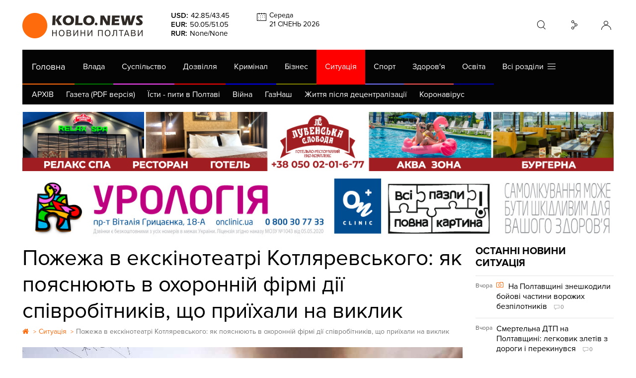

--- FILE ---
content_type: text/html; charset=utf-8
request_url: https://kolo.news/category/situatsiyi/23824
body_size: 18580
content:
<!DOCTYPE html>
<html lang="uk">
<head>
    
    
    
    
    
    
    
    <meta property='og:type' content="article" />
    <meta property="og:title" content="Пожежа в екскінотеатрі Котляревського: як пояснюють в охоронній фірмі дії співробітників, що приїхали на виклик" />
    <meta name="twitter:card" content="summary" />
    <meta name="twitter:title" content="Пожежа в екскінотеатрі Котляревського: як пояснюють в охоронній фірмі дії співробітників, що приїхали на виклик">
    <meta property="og:image" content="https://kolo.news/media/news_watermark/23824.jpg" />
    <meta name="twitter:image" content="https://kolo.news/media/news_watermark/23824.jpg">
    
    <meta property="og:url" content="https://kolo.news/category/situatsiyi/23824">
    
    <title>Пожежа в екскінотеатрі Котляревського: як пояснюють в охоронній фірмі дії співробітників, що приїхали на виклик. Коло - новини Полтави
    </title>
    <meta name='description' content='Представники охоронної фірми «Явір 2000» прокоментували дії своїх співробітників, які виїжджали на виклик до ресторану «Тераса» в ніч, коли там сталася пожежа.' />
    
    
            <base href="">
    <meta charset="utf-8">
    <meta http-equiv="X-UA-Compatible" content="IE=edge">
    <meta name="theme-color" content="#000000">
    <meta name="viewport" content="width=device-width, initial-scale=1">
    
    <link rel="shortcut icon" href="/static/site/img/favicon.ico" type="image/x-icon" />
    <link href="/static/site/css/bootstrap.css" rel="stylesheet">
    <link href="https://cdnjs.cloudflare.com/ajax/libs/OwlCarousel2/2.0.0-beta.2.4/assets/owl.carousel.min.css" rel="stylesheet">
    <link href="https://cdnjs.cloudflare.com/ajax/libs/iCheck/1.0.2/skins/minimal/orange.css" rel="stylesheet">
    <link href="https://cdnjs.cloudflare.com/ajax/libs/magnific-popup.js/1.1.0/magnific-popup.min.css" rel="stylesheet">
    <link href="/static/site/css/style62.css" rel="stylesheet">
    <link href="/static/site/css/carousels15.css" rel="stylesheet">
<meta name="google-site-verification" content="xBCUPOA4SEn4wmbAnybudjrk4Rdc455yFdWfOER7M2g" />
    <!-- HTML5 shim and Respond.js for IE8 support of HTML5 elements and media queries -->
    <!-- WARNING: Respond.js doesn't work if you view the page via file:// -->
    <!--[if lt IE 9]>
    <script defer src="https://oss.maxcdn.com/html5shiv/3.7.2/html5shiv.min.js"></script>
    <script defer src="https://oss.maxcdn.com/respond/1.4.2/respond.min.js"></script>
    <![endif]-->
    <!-- jQuery (necessary for Bootstrap's JavaScript plugins) -->
    <script src="https://cdnjs.cloudflare.com/ajax/libs/jquery/1.12.4/jquery.min.js" type="9512964739fd5836ab23148d-text/javascript"></script>
    <script defer src="https://cdnjs.cloudflare.com/ajax/libs/lockr/0.8.4/lockr.min.js" type="9512964739fd5836ab23148d-text/javascript"></script>
    
    <script type="9512964739fd5836ab23148d-text/javascript">
      (function(i,s,o,g,r,a,m){i['GoogleAnalyticsObject']=r;i[r]=i[r]||function(){
      (i[r].q=i[r].q||[]).push(arguments)},i[r].l=1*new Date();a=s.createElement(o),
      m=s.getElementsByTagName(o)[0];a.async=1;a.src=g;m.parentNode.insertBefore(a,m)
      })(window,document,'script','https://www.google-analytics.com/analytics.js','ga');
    
      ga('create', 'UA-85362908-1', 'auto');
      ga('send', 'pageview');
    
    </script>


   <style>#menu li[data-color='#d000ff'],a[href='/category/gra'],.cat-gra{display:none!important}</style>

<script type="9512964739fd5836ab23148d-text/javascript">
const addCSS = css => document.head.appendChild(document.createElement("style")).innerHTML=css;
const dtkl = new Date();
let klhour = dtkl.getHours();
if(klhour<6 || klhour>22) addCSS("body #menu li[data-color='#d000ff'],body a[href='/category/gra'],body .cat-gra{display:inline-block!important}");
else addCSS("body #menu li[data-color='#d000ff'],body a[href='/category/gra'],body .cat-gra{display:none!important}");
</script>
    
    <script type="9512964739fd5836ab23148d-text/javascript">
        var csrf_token = 'eU8JZl5G3A8buYujm2smg70KcbVN62En';
    </script>
    <link rel="canonical" href="https://kolo.news/category/situatsiyi/23824">

    <!--<link href="/static/site/css/pgwslideshow.min.css" rel="stylesheet">
    <script src="/static/site/js/pgwslideshow.js"></script>-->
<link rel="stylesheet" type="text/css" href="//cdn.jsdelivr.net/npm/slick-carousel@1.8.1/slick/slick.css"/>
<script type="9512964739fd5836ab23148d-text/javascript" src="//code.jquery.com/jquery-1.11.0.min.js"></script>
<script type="9512964739fd5836ab23148d-text/javascript" src="//cdn.jsdelivr.net/npm/slick-carousel@1.8.1/slick/slick.min.js"></script>

    <script type="9512964739fd5836ab23148d-text/javascript" src="//w.sharethis.com/button/buttons.js"></script>
    <script type="9512964739fd5836ab23148d-text/javascript">stLight.options({publisher: "2e4e33ed-6eb5-43b6-9ab1-26504668df9f-051c", doNotHash: false, doNotCopy: false, hashAddressBar: false});</script>
    <script src="https://pagead2.googlesyndication.com/pagead/js/adsbygoogle.js" type="9512964739fd5836ab23148d-text/javascript"></script>
    <style>
        #share-button > span {
            float: right;
        }
    </style>
</head>
<body>
    <div id="fb-root"></div>
    <script type="9512964739fd5836ab23148d-text/javascript">(function(d, s, id) {
      var js, fjs = d.getElementsByTagName(s)[0];
      if (d.getElementById(id)) return;
      js = d.createElement(s); js.id = id;
      js.src = "//connect.facebook.net/ru_RU/sdk.js#xfbml=1&version=v2.7";
      fjs.parentNode.insertBefore(js, fjs);
    }(document, 'script', 'facebook-jssdk'));</script>

                
            
            
            
            <header id="header">
                <div class="container">
                    <div id="header_top" class="hidden-md visible-lg clearfix">
                        <a href="/" id="lolo_header_black" class="left"></a>
                        <div id="currencies" class="left">
                            <p><span>USD:</span><span>42.85</span>/<span>43.45</span></p><p><span>EUR:</span><span>50.05</span>/<span>51.05</span></p><p><span>RUR:</span><span>None</span>/<span>None</span></p>
                        </div>

                        <!-- <div id="weather" class="left"><span class="icon_04d"></span><p id="town">Полтава</p><p id="temperature">-8.72°С</p><div id="weather_sub"><span id="weather_day">Субота</span><span class="sub_temperature">19°С День</span><span class="sub_temperature" >19°С День</span><span class="sub_temperature" >19°С День</span></div></div> -->

                        <div id="calendar" class="left">
                            <p id="calendar_day"></p>
                            <p id="calendar_date"></p>
                        </div>
                        <!-- <a href="#" id="pdf_link"></a> -->
                        <div id="container_form_search">
                            <div id="form_search">
                                <form action="/search" method="get" >
                                    <input id="search" name="q" placeholder="Пошук..." />
                                </form>
                            </div>
                        </div>
                        <div id="container_cosial">
                            <div id="cosial">
                                <a target="_blank" href="/rss" class="rss"><i class="fa fa-rss" aria-hidden="true"></i></a>
                                <a target="_blank" href="https://www.youtube.com/channel/UCx_grbswddQ9kRoxE6KExrg" class="google-plus"><i class="fa fa-youtube" aria-hidden="true"></i></a>
                                <a target="_blank" href="https://plus.google.com/u/0/+%D0%9A%D0%BE%D0%BB%D0%BE%D0%9F%D0%BE%D0%BB%D1%82%D0%B0%D0%B2%D0%B0%D0%A3%D1%81%D1%96%D0%9D%D0%BE%D0%B2%D0%B8%D0%BD%D0%B8%D0%9F%D0%BE%D0%BB%D1%82%D0%B0%D0%B2%D0%B8/posts" class="google-plus"><i class="fa fa-google-plus" aria-hidden="true"></i></a>
                                <a target="_blank" href="https://vk.com/kolopoltava" class="vk"><i class="fa fa-vk" aria-hidden="true"></i></a>
                                <a target="_blank" href="https://www.facebook.com/%D0%9A%D0%BE%D0%BB%D0%BE-%D0%92%D1%81%D1%96-%D0%BD%D0%BE%D0%B2%D0%B8%D0%BD%D0%B8-%D0%9F%D0%BE%D0%BB%D1%82%D0%B0%D0%B2%D0%B8-156539191031572/" class="facebook"><i class="fa fa-facebook" aria-hidden="true"></i></a>
                                <a target="_blank" href="https://twitter.com/Poltava_Kolo" class="twitter"><i class="fa fa-twitter" aria-hidden="true"></i></a>
                            </div>
                        </div>
                        <div id="user" class="right">
                        
                            <a rel="nofollow" href="/login" class="anonim"></a>
                        
                        </div>
                    </div>
                    
                    <div class="visible-sm visible-xs visible-xxs hidden-md hidden-lg">
                        <a href="#mobile_menu" id="toggle" class="right"><span></span></a>
                        <div id="mobile_menu">
                            <ul>
                                <li><a href="/category/vlada">Влада</a></li><li><a href="/category/suspilstvo">Суспільство</a></li><li><a href="/category/dozvillia">Дозвілля</a></li><li><a href="/category/criminal">Кримінал</a></li><li><a href="/category/biznes">Бізнес</a></li><li class="active"><a href="/category/situatsiyi">Ситуація</a></li><li><a href="/category/sport">Спорт</a></li><li><a href="/category/zdorove">Здоров'я</a></li><li><a href="/category/osvita">Освіта</a></li><li><a href="/category/dopomoga">Допомога</a></li><li><a href="/category/gra">Гра</a></li><li><a href="/category/interview">Інтерв'ю</a></li><li><a href="/category/photos">Фото</a></li><li><a href="/videos">Відео</a></li><li><a href="/category/afisha">Афіша</a></li><li><a href="/top20-special">Спецпроєкт</a></li>
                                <li><a href="https://kolo.poltava.ua/" target='_blank'>Архів</a></li>
                            </ul>
                            <ul>
                                <li ><a href="/pdf-papers">Газета (PDF версія)</a></li>
                            </ul>
                            <ul><li><a href="/special/izha_v_poltavi">Їсти - пити в Полтаві</a></li><li><a href="/special/viyna">Війна</a></li><li><a href="/special/gaz">ГазНаш</a></li><li><a href="/special/decentralizacia">Життя після децентралізації</a></li><li><a href="/special/koronavirus">Коронавірус</a></li></ul>                            
                        </div>
                    </div>
                    <div id="header_bottom" class="clearfix">
                        <div class="row" id="header_orange_row">
                            <div class="col-md-19 col-lg-24">
                                <a href="/" id="lolo_header_white" class="hidden-lg left"></a>
                                <nav id="menu" class="hidden-sm hidden-xs hidden-xxs visible-md visible-lg clearfix">
                                    <a id="menu_home_link" href="/" class="hidden-md visible-lg left">Головна</a>
                                    <ul class="flex menu">
                                        <li data-color="#008000" style="border-bottom-color:#008000;"><a href="/category/vlada">Влада</a></li><li data-color="#ff47ff" style="border-bottom-color:#ff47ff;"><a href="/category/suspilstvo">Суспільство</a></li><li data-color="#ff0505" style="border-bottom-color:#ff0505;"><a href="/category/dozvillia">Дозвілля</a></li><li data-color="#0000ff" style="border-bottom-color:#0000ff;"><a href="/category/criminal">Кримінал</a></li><li data-color="#858500" style="border-bottom-color:#858500;"><a href="/category/biznes">Бізнес</a></li><li class="active" data-color="#ff0000" style="border-bottom-color:#ff0000;"><a href="/category/situatsiyi">Ситуація</a></li><li data-color="#7575ff" style="border-bottom-color:#7575ff;"><a href="/category/sport">Спорт</a></li><li data-color="#ff5757" style="border-bottom-color:#ff5757;"><a href="/category/zdorove">Здоров'я</a></li><li data-color="#0000b3" style="border-bottom-color:#0000b3;"><a href="/category/osvita">Освіта</a></li><li data-color="#ff6600" style="border-bottom-color:#ff6600;"><a href="/category/dopomoga">Допомога</a></li><li data-color="#d000ff" style="border-bottom-color:#d000ff;"><a href="/category/gra">Гра</a></li><li data-color="#00007a" style="border-bottom-color:#00007a;"><a href="/category/interview">Інтерв'ю</a></li><li data-color="#00ff09" style="border-bottom-color:#00ff09;"><a href="/category/photos">Фото</a></li><li data-color="#None" style="border-bottom-color:#None;"><a href="/videos">Відео</a></li><li data-color="#ffff24" style="border-bottom-color:#ffff24;"><a href="/category/afisha">Афіша</a></li><li data-color="#None" style="border-bottom-color:#None;"><a href="/top20-special">Спецпроєкт</a></li>
                                    </ul>
                                </nav>
                            </div>
                            <div class="col-md-3 visible-md hidden-lg">
                                <div id="user_mobile" class="hidden-lg right">
                                    <a href="#" class="anonim"></a>
                                </div>
                            </div>
                        </div>
                        <nav id="sub_menu" class="lojas-especiais clearfix hidden-sm hidden-xs hidden-xxs visible-md visible-lg">
                            <div class="itens">
                                <ul>
                                    <li><a target="_blank" href="https://kolo.poltava.ua/">АРХІВ</a></li>
                                    <li ><a href="/pdf-papers">Газета (PDF версія)</a></li>
                                </ul>
                                <ul><li><a href="/special/izha_v_poltavi">Їсти - пити в Полтаві</a></li><li><a href="/special/viyna">Війна</a></li><li><a href="/special/gaz">ГазНаш</a></li><li><a href="/special/decentralizacia">Життя після децентралізації</a></li><li><a href="/special/koronavirus">Коронавірус</a></li></ul>
                                
                            </div>
                            <a href="#" class="go">go</a>
                            <a href="#" class="back">back</a>
                        </nav>
                        <div id="sub_menu" class="visible-sm visible-xs visible-xxs hidden-md hidden-lg">
                                
                                <form action="/search" method="get" >
                                    <input id="search" name="q" placeholder="Пошук..." />
                                    <button class="gobtn" type="submit" />
                                </form>                                
                        </div>
                    </div>
                    
                </div>
            </header>

    

            <div class="container kolo7">
                <div class="kolo77">
            <a href="https://lubenskasloboda.com/" rel="noopener noreferrer" title="Готельно-ресторанний комплекс" data-position="after_header"
   target="_blank" id="banner_position_after_header" class="banner_wr cover">
<img loading="lazy" alt="Готельно-ресторанний комплекс" class='img-responsive hidden-md hidden-sm hidden-xs' src='/media/banner/large/grk1302.jpg' />
<img loading="lazy" alt="Готельно-ресторанний комплекс" class='img-responsive hidden-lg hidden-xs' src='/media/banner/medium/grk1148.jpg' />
<img loading="lazy" alt="Готельно-ресторанний комплекс" class='img-responsive hidden-lg hidden-md hidden-sm visible-xs' src='/media/banner/small/grk749.jpg' />
   
</a>
<script type="9512964739fd5836ab23148d-text/javascript">
    $("#banner_position_after_header").on("click", function(event) {
        //event.preventDefault();
        var banner_unique_after_header_137=Lockr.sismember("banners", "137");
        $.ajax({
            type: "POST",
            url: "/banner_update_info",
            data: {csrfmiddlewaretoken: csrf_token, banner: 137,
                unique: !banner_unique_after_header_137,
                position: $(this).data('position')},
            success: function (data) {
                Lockr.sadd("banners", "137");
                //window.open("https://lubenskasloboda.com/", '_blank');
            },
            dataType: "json"
        });
    });
</script>
            </div>
            <div class="kolo77">
            <a href="https://onclinic.ua/poltava/services/urology?utm_source=kolo&amp;utm_medium=post&amp;utm_campaign=poltava_uro_01.02.2025" rel="noopener noreferrer" title="Проктологія в Полтаві ОН Клінік" data-position="after_header2"
   target="_blank" id="banner_position_after_header2" class="banner_wr cover">
<img loading="lazy" alt="Проктологія в Полтаві ОН Клінік" class='img-responsive hidden-md hidden-sm hidden-xs' src='/media/banner/large/onclinic-pc.jpg' />
<img loading="lazy" alt="Проктологія в Полтаві ОН Клінік" class='img-responsive hidden-lg hidden-xs' src='/media/banner/medium/onclinic-tab.jpg' />
<img loading="lazy" alt="Проктологія в Полтаві ОН Клінік" class='img-responsive hidden-lg hidden-md hidden-sm visible-xs' src='/media/banner/small/onclinic-mob.jpg' />
   
</a>
<script type="9512964739fd5836ab23148d-text/javascript">
    $("#banner_position_after_header2").on("click", function(event) {
        //event.preventDefault();
        var banner_unique_after_header2_143=Lockr.sismember("banners", "143");
        $.ajax({
            type: "POST",
            url: "/banner_update_info",
            data: {csrfmiddlewaretoken: csrf_token, banner: 143,
                unique: !banner_unique_after_header2_143,
                position: $(this).data('position')},
            success: function (data) {
                Lockr.sadd("banners", "143");
                //window.open("https://onclinic.ua/poltava/services/urology?utm_source=kolo&amp;utm_medium=post&amp;utm_campaign=poltava_uro_01.02.2025", '_blank');
            },
            dataType: "json"
        });
    });
</script>
            </div></div>

    <div class="container">
        <div class="row">
            
            <main class="col-md-16 col-lg-18">
                <section id="news_content">
                            <div class="row">
                                <div class="col-md-24 col-lg-24 news_content_wr">
                                    <h1>Пожежа в екскінотеатрі Котляревського: як пояснюють в охоронній фірмі дії співробітників, що приїхали на виклик
    </h1>
<ol class="breadcrumb" itemscope="" itemtype="http://schema.org/BreadcrumbList">
<li itemprop="itemListElement" itemscope="" itemtype="http://schema.org/ListItem">
<a href="https://kolo.news/" itemprop="item">
<span itemprop="name" content="Головна"><i class='fa fa-home' title="Головна"></i> </span>
</a>
&gt;<meta itemprop="position" content="1">
</li>

<li itemprop="itemListElement" itemscope="" itemtype="http://schema.org/ListItem">
<a href="https://kolo.news/category/situatsiyi" itemprop="item">
<span itemprop="name">Ситуація</span>
</a>
&gt;<meta itemprop="position" content="2"></li>

<li itemprop="itemListElement" itemscope="" itemtype="http://schema.org/ListItem">
<span class='lastitem' itemprop="name">Пожежа в екскінотеатрі Котляревського: як пояснюють в охоронній фірмі дії співробітників, що приїхали на виклик</span><meta itemprop="position" content="3">
</li>
</ol>
                                    <div class="large_news_content_img cover">
                                        <img src='/media/news_watermark/23824.jpg?v=65913' alt='Пожежа в екскінотеатрі Котляревського: як пояснюють в охоронній фірмі дії співробітників, що приїхали на виклик'/>
                                        <div class="top_news_info">19 грудня 2020, 08:00&nbsp;&nbsp;&nbsp;<span class="last_news_comments_count">0</span></div>
                                        <div class="gradient"></div>
                                        <div class="st_wr_top">
                                            <span class='st_facebook_large' displayText='Facebook'></span>
                                        </div>
                                    </div>
                                    

                                    <p>
	 Представники охоронної фірми «Явір 2000» Катерина Жовтяк, начальниця пульту централізованого спостереження та Артур Орліковський, начальник відділу маркетингу, завітали в студію&nbsp;«PTV»&nbsp;та прокоментували дії своїх співробітників, які виїжджали на виклик до ресторану «Тераса», що в будівлі Полтавського дворянського зібрання, в ніч, коли там&nbsp;<a href="https://kolo.news/category/criminal/23647">сталася пожежа</a>.
</p>
<p>
	<iframe width="540" height="315" src="https://www.youtube.com/embed/aXhY-Hb9Llo" frameborder="0" allow="accelerometer; autoplay; clipboard-write; encrypted-media; gyroscope; picture-in-picture" allowfullscreen="">
	</iframe>
</p>
<p>

	<strong>
	Відтворіть хронологію надходження повідомлень про спрацювання сигналізації.</strong>
</p>
<p>

	<strong>
	Катерина Жовтяк:</strong> Перша тривога на пульт поступила в 3:08:56. Відповідно диспетчер пульту прийняла на опрацювання цю тривогу і було прийнято рішення направити на огляд групу швидкого реагування. Група, прибувши на об’єкт, оглянула його, не знайшовши ніяких порушень цілісності дверей, вікон, доклала, що все гаразд. Так як тривога була разовою, подальших тривог не було, рухів чи розбиття і це була тривога внутрішніх дверей, а не зовнішніх. Це двері – перехід в сусіднє приміщення – кафе «Версаль». Група доклала, що все гаразд і диспетчер відпустила групу на місце дислокації.
</p>
<p>
	 <div class="content_photo"><a href="/media/news_images_watermark/97870.jpg" title=""><span class="resize"></span><img src="/media/news_images_watermark/97870.jpg" ></a><span></span></div>
</p>
<p>

	<strong>
	Якщо надходить сигнал, чи має право група заходити всередину?</strong>
</p>
<p>

	<strong>
	Катерина Жовтяк:</strong> Звісно ні. Заходити ми не маємо права і без присутності власника, або як це у нас називається «хозорган відповідальної особи за цей об’єкт», якщо в цьому є потреба. В даному випадку, потреби в цьому не було. Тривога кваліфікується як разова тривога і немає потреби потрапляти всередину.
</p>
<p>

	<strong>
	Артуре, розкажіть як відбувалося все, коли спрацював другий сигнал і скільки часу минуло перш, ніж це трапилося?</strong>
</p>
<p>
	 <div class="content_photo"><a href="/media/news_images_watermark/97868.jpg" title=""><span class="resize"></span><img src="/media/news_images_watermark/97868.jpg" ></a><span></span></div>
</p>
<p>

	<strong>
	Артур Орліковський:</strong> Після того як спрацював другий сигнал, сталося це в 3:34. Вже через дві хвилини наша група була на місці, далі співробітник групи швидкого реагування, діючи по інструкції, дослідив вхідні двері на предмет проникнення і весь фасад. Слідів проникнення не виявив, далі, діючи вже не по інструкції, а по власній інтуїції, він вирішив дослідити суміжні з цією будівлею об’єкти, тобто «Версаль» і «Грамофон». Варто відмітити, що у «Версалі» та «Грамофоні» також була охоронна сигналізація, але того дня вона не була здана під нагляд.
</p>
<p>

	<strong>
	Що значить «не була здана»?</strong>
</p>
<p>

	<strong>
	Артур Орліковський:</strong> Це означає, що співробітник, коли йшов з роботи не поставив її під охорону. Скільки разів до цього це повторювалося, ми не вивчали це питання, але в той день вона точно не була під охороною. І в процесі вивчення нашим співробітником групи швидкого реагування він виявив відчинене вікно нагорі, про що він повідомив диспетчеру, відповідно з’явився факт ймовірного проникнення всередину. Після чого диспетчер вже починає зв’язуватися з відповідальною особою хозоргану.
</p>
<p>
	 <div class="content_photo"><a href="/media/news_images_watermark/97871.jpg" title=""><span class="resize"></span><img src="/media/news_images_watermark/97871.jpg" ></a><span></span></div>
</p>
<p>

	<strong>
	Коли вдруге приїхали на місце, чи тоді вже був вогонь чи задимлення?</strong>
</p>
<p>

	<strong>
	Артур Орліковський:</strong> Після того, як ми прибули на місце в 3:36 і виявили відкрите вікно, коли ми почали телефонувати хозоргану, ми вже не маємо право покидати об’єкт, відповідно наші співробітники постійно перебували на об’єкті, очікуючи на приїзд хозоргану а бо відповідальної особи і в процесі цього очікування в 4:15 нашим співробітником було виявлено задимлення всередині через вікна і в 4:16 були викликані наряди ДСНC/
</p>
<p>
	<iframe width="540" height="315" src="https://www.youtube.com/embed/nGrR4PvMzPo" frameborder="0" allow="accelerometer; autoplay; clipboard-write; encrypted-media; gyroscope; picture-in-picture" allowfullscreen="">
	</iframe>
</p>
<p>

	<strong>
	Коли приїхали вдруге і до 4:15 працівники «Явору» лишалися на місці?</strong>
</p>
<p>

	<strong>
	Артур Орліковський:</strong> Безумовно. З 3:36 до початку пожежі і після ми знаходилися на місці і постійно намагалися здзвонитися з хозорганом або з його представником. У нас було кілька контактних телефонів, ні один контактний телефон не відповідав. У нас є вся ситуація по цим дзвінкам, всі дзвінки записуються і відстежуються. Відповідно, хронологія у нас вся чітко ведеться в онлайн базі.
</p>
<p>

	<strong>
	З приводу вікна. Коли приїхали вперше, чи бачили десь відкриті вікна? Кажуть, що хлопець заліз через вікно. Катерино, коли група приїхала вперше, цього не помітили?</strong>
</p>
<p>

	<strong>
	Катерина Жовтяк:</strong> Не не помітили, а не було цього, воно було зачинене. Порушення цілісності помічено не було чи підозрілих моментів, що стало причиною того, що ми затривожилися і не відпускали групу, чи повідомляли відповідальним особам. Ще хочу звернути увагу, що з того дерева, з якого проникав чоловік, нами ніяк не охоронялося. Це приміщення не під охороною.
</p>
<p>

	<strong>
	Артур Орліковський:</strong> Приміщення, яке знаходиться близько до дерева, проникнення було через об’єкт, який не під охороною. Відповідно, людина, що проникла всередину могла там перебувати скільки завгодно часу.
</p>
<p>

	<strong>
	Коли побачили задимлення, відразу викликали рятувальників чи як проходив цей процес?</strong>
</p>
<p>

	<strong>
	Артур Орліковський:</strong> Судячи з того відео, що опублікували, в 4:11, що нібито в цей час був підпал, в 4:15 наші співробітники виявили джерело задимлення і в 4:16 був виклик ДСНС. Тобто можна сказати, що відразу як виявили, а виявив він, судячи з відео, через 4 хвилини після ймовірного часу підпалу.
</p>
<p>

	<strong>
	Чи можете сказати, як оцінювали ваші колеги, які працювали на місці, на скільки воно було сильним чи, можливо, тільки-тільки все починалося?</strong>
</p>
<p>

	<strong>
	Артур Орліковський:</strong> Вони в той момент, коли виявили задимлення, почули хлопок і вдповідно зрозуміли, що всередині щось відбувається явно не хороше. І побачивши це джерело, звернулися до пожежників.
</p>
<p>

	<strong>
	Представники охоронної фірми також показали список дзвінків, які здійснював диспетчер, намагаючись зв’язатися з відповідальною особою.</strong>
</p>
<p>

	<strong>
	Катерина Жовтяк:</strong> Спершу дзвінки здійснювалися адміністратору, якому, за домовленістю, ми телефонували по таким ситуаціям позаштатним, яка і мала брати трубку. І, звичайно, адміністратор знає номер пульту, з якого їй телефонували, якщо бути точною, 14 разів. Не додзвонившись їй, телефонували «номеру 2», наступному. Далі телефонували власнику, якому також не додзвонилися.
</p>
<p>
	 <div class="content_photo"><a href="/media/news_images_watermark/97869.jpg" title=""><span class="resize"></span><img src="/media/news_images_watermark/97869.jpg" ></a><span></span></div>
</p>
<p>

	<strong>
	Артур Орліковський:</strong> Мається на увазі, власнику підприємства, не будівлі, а закладу.
</p>
<p>

	<strong>
	Катерина Жовтяк:</strong> Останній дзвінок, єдиний, який там був, на який відповіли, це коли пожежа була в самому розпалі. Це був керівник служби безпеки мережі магазинів «Єва». Він єдиний, хто взяв трубку.
</p>
<p>

	<strong>
	Артур Орліковський:</strong> Телефонували йому, тому що вони знаходяться в цій же будівлі.
</p>
<p>

	<strong>
	Катерина Жовтяк:</strong> Просто телефонували вже всім, кому могли. Телефонував диспетчер, який обслуговує Полтаву. Саме так передбачено інструкцією.
</p>
<p>

	<strong>
	Артуре, якщо власник закладу, в даному випадку це орендар, не бере слухавки, чи це якось призупиняє дії охоронної фірми, яка працює на місці, чи ні. Чи може охоронна фірма зайти силоміць, ламати двері, якщо немає погодження на такі дії?</strong>
</p>
<p>

	<strong>
	Артур Орліковський:</strong> Згідно з Законами України, ніхто не має права проникнути всередину закритого приватного приміщення , у випадку, якщо не встановлений факт якоїсь надзвичайної події всередині чи невстановлений явний факт потрапляння всередину незаконного. Тобто ні поліція, ні приватна охоронна фірма, ні державна не будуть вибивати двері чи вікна, оскільки це суперечить нормам Закону. Обов’язково, щоб потрапити всередину, треба або дозвіл власника, або дозвіл суду. Як ви розумієте, у нас ні того, ні іншого не було.
</p>
<p>
	 <div class="content_photo"><a href="/media/news_images_watermark/97872.jpg" title=""><span class="resize"></span><img src="/media/news_images_watermark/97872.jpg" ></a><span></span></div>
</p>
<p>

	<strong>
	Катерино, чи були там датчики руху, як вони спрацьовували?</strong>
</p>
<p>

	<strong>
	Катерина Жовтяк:</strong> Датчики руху спрацювали, але спрацювали вже пізніше, в той час, коли він уже там знаходився і де він ходив і потрапив на об’єкт через двері приміщення, яке було не під охороною поряд східці, які ведуть на другий поверх, які теж не обладнані датчиками руху чи розбиття. Це так називаємо, глуха зона, яку не перекривають датчики і при підключенні об’єкту до охорони, відповідальним розповідають, де краще встановити датчики, але, знову ж таки, це на розсуд власника. Попереджаємо, що якщо тут не буду датчика і щось станеться, ми цього не побічимо.
</p>
<p>

	<strong>
	Артур Орліковський:</strong> Власники часто намагаються зекономити, але є такі випадки, як цей, що економія призводить до тяжких наслідків.
</p>
<p>

	<strong>
	Чи можна було б уникнути пожежі?</strong>
</p>
<p>

	<strong>
	Катерина Жовтяк:</strong> Якби відповідальні взяли трубку. Пожежа сталася в 4:11, як ми бачимо по відео. Ну в 4:10. В 3:40 диспетчери активно телефонували відповідальним, щоб перезакрити. Тоді ще не було пожежі, просто були рухи. І якби взяли трубку, ми б поїхали, забрали відповідального, привезли на місце і потрапили всередину, ми б затримали порушника і пожежі б не було.
</p>
<p>

	<strong>
	Артур Орліковський:</strong> І потрібно, щоб була пожежна сигналізація, це, я вважаю, обов’язкова умова для таких будівель. Пожежна сигналізація реагує на задимлення. Перша реакція йде на дим, ми це розуміємо і викликаємо пожежників. В будівлі пожежної сигналізації під нашим наглядом не було. Чи була вона, ми не знаємо, але якщо й була, то, ймовірно, вона не спрацювала, адже спрацювань не було. Наш виклик ДСНС був першим.
</p>
<p>
	 Представники фірми «Явір 2000» заявили, що їхні співробітники діяли професійно і претензій до їх роботи немає.
</p>
<p>
	 Нагадаємо, вчора в мережі з’явилося відео, на якому видно чоловіка, що проник в будівлю та вчинив підпал. В поліції Полтавщини підтвердили, що&nbsp;<a href="https://kolo.news/category/criminal/23809">чоловік на відео</a>&nbsp;і є тим, чиє&nbsp;<a href="https://kolo.news/category/situatsiyi/23653">тіло виявили під час гасіння</a>.
</p>
<p>
	 До теми:&nbsp;<a href="https://kolo.news/category/situatsiyi/23659">Пожежу в кінотеатрі імені Котляревського загасили: хронологія, реакція поліції та влади. ФОТО, ВІДЕО</a>
</p>

                                    
                                    <p class="news_author">Автор: Марина Левчук</p>
                                    

                                    
                                    <ul class="news_tags">
                                        
                                        <li><a href="/tag/6">#Пожежа</a></li>
                                        
                                        <li><a href="/tag/60">#кінотеатр імені Котляревського</a></li>
                                        
                                        <li><a href="/tag/564">#новини Полтави</a></li>
                                        
                                        <div class="clearfix"></div>
                                    </ul>
                                    






                                    <!-- <p class="text_advice hidden-xxs hidden-xs hidden-sm hidden-md">Якщо ви помітили помилку, виділіть необхідний текст і натисніть Ctrl + Enter, щоб повідомити про це редакцію.</p> -->
          
                                    <div class="news_info">
                                        <a href="/category/situatsiyi" class="category_news_info" style="color: #ff0000;">Ситуація</a>
                                        <span class="news_info_date">19 грудня 2020, 08:00</span>
                                        
                                        <div class="st_wr">
                                            <span class='st_facebook_large' displayText='Facebook'></span>
                                        </div>
                                        <div class="clearfix"></div>
                                    </div> <!------------------ .news_info ------------------>
                                    <div class="orph"></div>

<ins class="adsbygoogle"
     style="display:inline-block;min-width:400px;max-width:970px;width:100%"
     data-ad-client="ca-pub-4896081590293935"
     data-ad-slot="2524367629"
     data-ad-format="auto" ></ins>
<script type="9512964739fd5836ab23148d-text/javascript">
     (adsbygoogle = window.adsbygoogle || []).push({});
</script>


                                </div>
                            </div>
                        </section> <!------------------ #news_content ------------------>
                
                <section id="comments">
                            

                            
                                <p class="left">Щоб писати коментарі</p>
                                <a rel="nofollow" href="/login" class="orange_white_button">Авторизуйтесь</a>
                                <div class="clearfix"></div>
                            
                        </section> <!------------------ #comments ------------------>
                
                <section id="last_news_mobile" class="visible-xs visible-xxs visible-sm hidden-lg">
                    <header>Останні новини Ситуація</header>
                    <div class="row">
                        

<div class="col-xs-24 col-xxs-12 col-md-24 cat-situatsiyi">
    <article class="clearfix">
        <a href="/category/situatsiyi/46145" target="_self">
            <div class="last_news_date">Вчора</div>
            <div class="last_news_content"><p>
                <span class="icon_wr left">
                    
                    <span class="photo_icon"></span> 
                </span>
                </p>
                <h3>На Полтавщині знешкодили бойові частини ворожих безпілотників</h3> <span class="last_news_comments_count">0</span>
                </div>
            <div class="clearfix"></div>
        </a>
    </article>
</div>





<div class="col-xs-24 col-xxs-12 col-md-24 cat-situatsiyi">
    <article class="clearfix">
        <a href="/category/situatsiyi/46146" target="_self">
            <div class="last_news_date">Вчора</div>
            <div class="last_news_content"><p>
                <span class="icon_wr left">
                    
                    
                </span>
                </p>
                <h3>Смертельна ДТП на Полтавщині: легковик злетів з дороги і перекинувся</h3> <span class="last_news_comments_count">0</span>
                </div>
            <div class="clearfix"></div>
        </a>
    </article>
</div>





<div class="col-xs-24 col-xxs-12 col-md-24 cat-situatsiyi">
    <article class="clearfix">
        <a href="/category/situatsiyi/46144" target="_self">
            <div class="last_news_date">Вчора</div>
            <div class="last_news_content"><p>
                <span class="icon_wr left">
                    
                    
                </span>
                </p>
                <h3>Миргородська міська рада просить не красти акумулятори</h3> <span class="last_news_comments_count">0</span>
                </div>
            <div class="clearfix"></div>
        </a>
    </article>
</div>





<div class="col-xs-24 col-xxs-12 col-md-24 cat-situatsiyi">
    <article class="clearfix">
        <a href="/category/situatsiyi/46142" target="_self">
            <div class="last_news_date">Вчора</div>
            <div class="last_news_content"><p>
                <span class="icon_wr left">
                    
                    <span class="photo_icon"></span> 
                </span>
                </p>
                <h3>У Кременчуцькому районі уламки безпілотника влучили в будинок</h3> <span class="last_news_comments_count">0</span>
                </div>
            <div class="clearfix"></div>
        </a>
    </article>
</div>





<div class="col-xs-24 col-xxs-12 col-md-24 cat-situatsiyi">
    <article class="clearfix">
        <a href="/category/situatsiyi/46138" target="_self">
            <div class="last_news_date">Вчора</div>
            <div class="last_news_content"><p>
                <span class="icon_wr left">
                    
                    <span class="photo_icon"></span> 
                </span>
                </p>
                <h3>Вночі росіяни завдали удару по промисловому об&#39;єкту на Полтавщині</h3> <span class="last_news_comments_count">0</span>
                </div>
            <div class="clearfix"></div>
        </a>
    </article>
</div>





<div class="col-xs-24 col-xxs-12 col-md-24 cat-situatsiyi">
    <article class="clearfix">
        <a href="/category/situatsiyi/46135" target="_self">
            <div class="last_news_date">15:59</div>
            <div class="last_news_content"><p>
                <span class="icon_wr left">
                    
                    
                </span>
                </p>
                <h3>Під Полтавою сталася ДТП: 20-річна дівчина отримала травми</h3> <span class="last_news_comments_count">0</span>
                </div>
            <div class="clearfix"></div>
        </a>
    </article>
</div>





<div class="col-xs-24 col-xxs-12 col-md-24 cat-situatsiyi">
    <article class="clearfix">
        <a href="/category/situatsiyi/46134" target="_self">
            <div class="last_news_date">14:27</div>
            <div class="last_news_content"><p>
                <span class="icon_wr left">
                    
                    
                </span>
                </p>
                <h3>Лубни без води: у місті призупинили роботу всіх об&#39;єктів КП «Лубни-водоканал»</h3> <span class="last_news_comments_count">0</span>
                </div>
            <div class="clearfix"></div>
        </a>
    </article>
</div>





<div class="col-xs-24 col-xxs-12 col-md-24 cat-situatsiyi">
    <article class="clearfix">
        <a href="/category/situatsiyi/46133" target="_self">
            <div class="last_news_date">13:08</div>
            <div class="last_news_content"><p>
                <span class="icon_wr left">
                    
                    <span class="photo_icon"></span> 
                </span>
                </p>
                <h3>ДТП поблизу Південного вокзалу у Полтаві: рух транспорту ускладнений</h3> <span class="last_news_comments_count">0</span>
                </div>
            <div class="clearfix"></div>
        </a>
    </article>
</div>





<div class="col-xs-24 col-xxs-12 col-md-24 cat-situatsiyi">
    <article class="clearfix">
        <a href="/category/situatsiyi/46129" target="_self">
            <div class="last_news_date">09:30</div>
            <div class="last_news_content"><p>
                <span class="icon_wr left">
                    
                    
                </span>
                </p>
                <h3>Поліція Полтавщини розшукує 33-річного чоловіка, підозрюваного у грабежі</h3> <span class="last_news_comments_count">0</span>
                </div>
            <div class="clearfix"></div>
        </a>
    </article>
</div>





<div class="col-xs-24 col-xxs-12 col-md-24 cat-situatsiyi">
    <article class="clearfix">
        <a href="/category/situatsiyi/46125" target="_self">
            <div class="last_news_date">15:00</div>
            <div class="last_news_content"><p>
                <span class="icon_wr left">
                    
                    
                </span>
                </p>
                <h3>У селі Абазівка тимчасово не буде води</h3> <span class="last_news_comments_count">0</span>
                </div>
            <div class="clearfix"></div>
        </a>
    </article>
</div>




                    </div>
                </section> <!------------------ #last_news_mobile ------------------>
            </main>
            <aside class="col-md-8 col-lg-6">
                <section id="last_news" class="hidden-xxs hidden-xs hidden-sm">
                    <header>Останні новини <br>Ситуація</header>
                    <div class="row">
                        

<div class="col-xs-24 col-xxs-12 col-md-24 cat-situatsiyi">
    <article class="clearfix">
        <a href="/category/situatsiyi/46145" target="_self">
            <div class="last_news_date">Вчора</div>
            <div class="last_news_content"><p>
                <span class="icon_wr left">
                    
                    <span class="photo_icon"></span> 
                </span>
                </p>
                <h3>На Полтавщині знешкодили бойові частини ворожих безпілотників</h3> <span class="last_news_comments_count">0</span>
                </div>
            <div class="clearfix"></div>
        </a>
    </article>
</div>





<div class="col-xs-24 col-xxs-12 col-md-24 cat-situatsiyi">
    <article class="clearfix">
        <a href="/category/situatsiyi/46146" target="_self">
            <div class="last_news_date">Вчора</div>
            <div class="last_news_content"><p>
                <span class="icon_wr left">
                    
                    
                </span>
                </p>
                <h3>Смертельна ДТП на Полтавщині: легковик злетів з дороги і перекинувся</h3> <span class="last_news_comments_count">0</span>
                </div>
            <div class="clearfix"></div>
        </a>
    </article>
</div>





<div class="col-xs-24 col-xxs-12 col-md-24 cat-situatsiyi">
    <article class="clearfix">
        <a href="/category/situatsiyi/46144">
            <div class="hidden-xxs hidden-sm last_news_image cover" style="background-image: url('/media/news/615951164_1376701217835869_6470049500536492996_n.jpg')"></div>
            <div class="last_news_date">Вчора</div>
            <div class="last_news_content">
                <p>
                    <span class="icon_wr left">
                    
                    
                    </span>
                </p>
                <h3>Миргородська міська рада просить не красти акумулятори</h3> <span class="last_news_comments_count">0</span>
                
            </div>
            <div class="clearfix"></div>
        </a>
    </article>
</div>





<div class="col-xs-24 col-xxs-12 col-md-24 cat-situatsiyi">
    <article class="clearfix">
        <a href="/category/situatsiyi/46142" target="_self">
            <div class="last_news_date">Вчора</div>
            <div class="last_news_content"><p>
                <span class="icon_wr left">
                    
                    <span class="photo_icon"></span> 
                </span>
                </p>
                <h3>У Кременчуцькому районі уламки безпілотника влучили в будинок</h3> <span class="last_news_comments_count">0</span>
                </div>
            <div class="clearfix"></div>
        </a>
    </article>
</div>





<div class="col-xs-24 col-xxs-12 col-md-24 cat-situatsiyi">
    <article class="clearfix">
        <a href="/category/situatsiyi/46138" target="_self">
            <div class="last_news_date">Вчора</div>
            <div class="last_news_content"><p>
                <span class="icon_wr left">
                    
                    <span class="photo_icon"></span> 
                </span>
                </p>
                <h3>Вночі росіяни завдали удару по промисловому об&#39;єкту на Полтавщині</h3> <span class="last_news_comments_count">0</span>
                </div>
            <div class="clearfix"></div>
        </a>
    </article>
</div>





<div class="col-xs-24 col-xxs-12 col-md-24 cat-situatsiyi">
    <article class="clearfix">
        <a href="/category/situatsiyi/46135">
            <div class="hidden-xxs hidden-sm last_news_image cover" style="background-image: url('/media/news/img_83256d95b9617dda6d1542ad7faf90b3.jpg')"></div>
            <div class="last_news_date">15:59</div>
            <div class="last_news_content">
                <p>
                    <span class="icon_wr left">
                    
                    
                    </span>
                </p>
                <h3>Під Полтавою сталася ДТП: 20-річна дівчина отримала травми</h3> <span class="last_news_comments_count">0</span>
                
            </div>
            <div class="clearfix"></div>
        </a>
    </article>
</div>





<div class="col-xs-24 col-xxs-12 col-md-24 cat-situatsiyi">
    <article class="clearfix">
        <a href="/category/situatsiyi/46134" target="_self">
            <div class="last_news_date">14:27</div>
            <div class="last_news_content"><p>
                <span class="icon_wr left">
                    
                    
                </span>
                </p>
                <h3>Лубни без води: у місті призупинили роботу всіх об&#39;єктів КП «Лубни-водоканал»</h3> <span class="last_news_comments_count">0</span>
                </div>
            <div class="clearfix"></div>
        </a>
    </article>
</div>





<div class="col-xs-24 col-xxs-12 col-md-24 cat-situatsiyi">
    <article class="clearfix">
        <a href="/category/situatsiyi/46133" target="_self">
            <div class="last_news_date">13:08</div>
            <div class="last_news_content"><p>
                <span class="icon_wr left">
                    
                    <span class="photo_icon"></span> 
                </span>
                </p>
                <h3>ДТП поблизу Південного вокзалу у Полтаві: рух транспорту ускладнений</h3> <span class="last_news_comments_count">0</span>
                </div>
            <div class="clearfix"></div>
        </a>
    </article>
</div>





<div class="col-xs-24 col-xxs-12 col-md-24 cat-situatsiyi">
    <article class="clearfix">
        <a href="/category/situatsiyi/46129">
            <div class="hidden-xxs hidden-sm last_news_image cover" style="background-image: url('/media/news/img_0beb2636e5653e0dedfd11d2838f303e.jpg')"></div>
            <div class="last_news_date">09:30</div>
            <div class="last_news_content">
                <p>
                    <span class="icon_wr left">
                    
                    
                    </span>
                </p>
                <h3>Поліція Полтавщини розшукує 33-річного чоловіка, підозрюваного у грабежі</h3> <span class="last_news_comments_count">0</span>
                
            </div>
            <div class="clearfix"></div>
        </a>
    </article>
</div>





<div class="col-xs-24 col-xxs-12 col-md-24 cat-situatsiyi">
    <article class="clearfix">
        <a href="/category/situatsiyi/46125" target="_self">
            <div class="last_news_date">15:00</div>
            <div class="last_news_content"><p>
                <span class="icon_wr left">
                    
                    
                </span>
                </p>
                <h3>У селі Абазівка тимчасово не буде води</h3> <span class="last_news_comments_count">0</span>
                </div>
            <div class="clearfix"></div>
        </a>
    </article>
</div>




                    </div>
                    <footer>
                        <a href='/news/2026/01/21'>Усі новини</a>
                    </footer>
                </section> <!------------------ #last_news ------------------>

                        

                        

                        <a href="https://www.youtube.com/@Kolo.NewsYoutube/featured" rel="noopener noreferrer" title="Kolo.News YouTube" data-position="aside_3"
   target="_blank" id="banner_position_aside_3" class="banner_wr cover">
<img loading="lazy" alt="Kolo.News YouTube" class='img-responsive hidden-md hidden-sm hidden-xs' src='/media/banner/large/youtube-ch-1.jpg' />
<img loading="lazy" alt="Kolo.News YouTube" class='img-responsive hidden-lg hidden-xs' src='/media/banner/medium/youtube-ch-2.jpg' />
<img loading="lazy" alt="Kolo.News YouTube" class='img-responsive hidden-lg hidden-md hidden-sm visible-xs' src='/media/banner/small/youtube-ch-3.jpg' />
   
</a>
<script type="9512964739fd5836ab23148d-text/javascript">
    $("#banner_position_aside_3").on("click", function(event) {
        //event.preventDefault();
        var banner_unique_aside_3_140=Lockr.sismember("banners", "140");
        $.ajax({
            type: "POST",
            url: "/banner_update_info",
            data: {csrfmiddlewaretoken: csrf_token, banner: 140,
                unique: !banner_unique_aside_3_140,
                position: $(this).data('position')},
            success: function (data) {
                Lockr.sadd("banners", "140");
                //window.open("https://www.youtube.com/@Kolo.NewsYoutube/featured", '_blank');
            },
            dataType: "json"
        });
    });
</script>


<div id="SinoptikInformer" style="width:100%;padding-bottom:15px" class="SinoptikInformer type5"><div class="siHeader"><div class="siLh"><div class="siMh"><a onmousedown="if (!window.__cfRLUnblockHandlers) return false; siClickCount();" class="siLogo" href="https://ua.sinoptik.ua/" target="_blank" rel="nofollow" title="Погода" data-cf-modified-9512964739fd5836ab23148d-=""> </a>Погода <span id="siHeader"></span></div></div></div><div class="siBody"><a onmousedown="if (!window.__cfRLUnblockHandlers) return false; siClickCount();" href="https://ua.sinoptik.ua/погода-полтава" title="Погода у Полтаві" target="_blank" data-cf-modified-9512964739fd5836ab23148d-=""><div class="siCity"><div class="siCityName"><span>Полтава</span></div><div id="siCont0" class="siBodyContent"><div class="siLeft"><div class="siTerm"></div><div class="siT" id="siT0"></div><div id="weatherIco0"></div></div><div class="siInf"><p>вологість: <span id="vl0"></span></p><p>тиск: <span id="dav0"></span></p><p>вітер: <span id="wind0"></span></p></div></div></div></a><div class="siLinks">Погода на 10 днів від <a href="https://ua.sinoptik.ua/погода-полтава/10-днів" title="Погода на 10 днів" target="_blank" onmousedown="if (!window.__cfRLUnblockHandlers) return false; siClickCount();" data-cf-modified-9512964739fd5836ab23148d-="">sinoptik.ua</a></div></div><div class="siFooter"><div class="siLf"><div class="siMf"></div></div></div></div><script type="9512964739fd5836ab23148d-text/javascript" charset="UTF-8" src="//sinoptik.ua/informers_js.php?title=4&wind=2&cities=303021513&lang=ua"></script>

                <div id="vote_aside_clocks" class="vote_block"><header>Голосування <a class="all_button" href="/votes">Більше</a></header><h3>Як змінилося Ваше самопочуття після переведення годинника?</h3><div class="vote_body"></div></div> 
<script type="9512964739fd5836ab23148d-text/javascript">
	$(function() {
		var vote_aside_clocks_marker=Lockr.sismember("votes", "clocks");
		$.ajax({
			type: "POST",
			url: "/vote/load",
			data: { csrfmiddlewaretoken: csrf_token, vote_marker: vote_aside_clocks_marker, vote: "clocks" },
			success: function(data){				$("#vote_aside_clocks").find(".vote_body").html("").html(data);
				$("input:radio").iCheck({checkboxClass: "icheckbox_minimal-orange",radioClass: "iradio_minimal-orange"});
 				$("#vote_aside_clocks .skillbar").each(function(){$(this).find(".skillbar-bar").animate({width: $(this).attr("data-percent")},2000);});
 			},
			dataType: "html"
		});
	});
</script>

            </aside>
        </div>
    </div> <!------------------ .container ------------------>

    
    <section id="editor_choice">
        <div class="container">
            <div class="row">
                <div class="col-xs-24 col-xxs-12 col-lg-8">
                    <header>Вибір редакції</header>
                </div>
            </div>
            <div class="row">
            
                
                <div class="col-xs-24 col-xxs-12 col-md-8 col-lg-6">
                
                    <article class="large_news">
                        <a href="/category/interview/45310">
                            <div class="large_news_image cover" style="background-image: url('/media/news/photo_2025-10-31_09-43-24.jpg')">
                                <span class="category_icon" style="background-color: #00007a;">Інтерв&#39;ю</span>
                                
                            </div>
                            <p>«Я не можу стояти на полі, де програла моя нація»: як Ющенко відмовив Путіну святкувати 300-річчя Полтавської битви <br><span class="large_news_date">01 листопада 2025, 12:30 <i class="last_news_comments_count">&nbsp;</i>0</span></p>
                        </a>
                    </article>
                </div>
            
                
                <div class="col-xs-24 col-xxs-12 col-md-8 col-lg-6">
                
                    <article class="large_news">
                        <a href="/category/vlada/45361">
                            <div class="large_news_image cover" style="background-image: url('/media/news/111_bQ17MDn.jpg')">
                                <span class="category_icon" style="background-color: #008000;">Влада</span>
                                
                            </div>
                            <p>Олена Зеленська приїздила до Полтави, відвідала лікарню та багатодітну родину на Монастирській горі <br><span class="large_news_date">05 листопада 2025, 11:35 <i class="last_news_comments_count">&nbsp;</i>0</span></p>
                        </a>
                    </article>
                </div>
            
                
                <div class="col-xs-24 col-xxs-12 col-md-8 col-lg-6">
                
                    <article class="large_news">
                        <a href="/category/criminal/45477">
                            <div class="large_news_image cover" style="background-image: url('/media/news/580481747_1266480552175780_8352781324567973320_n.jpg')">
                                <span class="category_icon" style="background-color: #0000ff;">Кримінал</span>
                                
                            </div>
                            <p>На Полтавщині затримали голову лікарської комісії зі спільниками, які організували схему ухилення від мобілізації <br><span class="large_news_date">15 листопада 2025, 08:00 <i class="last_news_comments_count">&nbsp;</i>0</span></p>
                        </a>
                    </article>
                </div>
            
                
                <div class="col-xs-24 col-xxs-12 col-md-8 col-lg-6 hidden-md">
                
                    <article class="large_news">
                        <a href="/category/vlada/45490">
                            <div class="large_news_image cover" style="background-image: url('/media/news/5246891594403745019.jpg')">
                                <span class="category_icon" style="background-color: #008000;">Влада</span>
                                
                            </div>
                            <p>Чи будуть полтавці з водою: «Полтававодоканал» переходить до постачальника останньої надії <br><span class="large_news_date">16 листопада 2025, 17:00 <i class="last_news_comments_count">&nbsp;</i>0</span></p>
                        </a>
                    </article>
                </div>
            
            </div>
        </div>
        </div>
    </section> <!------------------ #last_news ------------------>
    

    
                    <footer id="footer">
                <div class="container">
                    <div class="row">
                        <div class="col-xxs-24 col-sm-24 col-md-8 col-lg-8">
                            
                                <a href="/" class="logo_footer"></a>
                                <p class="copyright_text"><span>&#169;</span>2016 «Kolo.news (Новини Полтави)» - Всі права захищені!</p>
                                <p class="more_text">При використанні матеріалів інтернет-видання <span>«Коло»</span> на інших сайтах обов’язкове
                                   гіперпосилання на сайт kolo.news, не закрите для індексації пошуковими
                                   системами.
                                </p>
                                <p class="more_text">Матеріали під позначкою "Реклама" виходять на комерційних засадах, тобто на правах реклами. Редакція не несе відповідальності за інформацію, надану рекламодавцем у його комерційному матеріалі.
                                </p>                                

                            
                        </div>
                        <div class="col-xxs-24 col-sm-24 col-md-8 col-lg-8">
                            <div class="social_block">
                                <h3>Стань другом:</h3>
                                <ul class="social_footer clearfix">
                                    <li><a target="_blank" rel="nofollow" href="/rss" class="rss"><i class="fa fa-rss" aria-hidden="true"></i></a></li>
                                    <li><a target="_blank" rel="nofollow" href="https://www.youtube.com/@kolo.newsyoutube" class="google-plus"><i class="fa fa-youtube" aria-hidden="true"></i></a></li>
                                    <li><a target="_blank" rel="nofollow" href="https://www.youtube.com/@zhyttya_poltava" class="google-plus"><i class="fa fa-youtube" aria-hidden="true"></i></a></li>
                                    <li><a target="_blank" rel="nofollow" href="https://www.facebook.com/%D0%9A%D0%BE%D0%BB%D0%BE-%D0%92%D1%81%D1%96-%D0%BD%D0%BE%D0%B2%D0%B8%D0%BD%D0%B8-%D0%9F%D0%BE%D0%BB%D1%82%D0%B0%D0%B2%D0%B8-156539191031572/" class="facebook"><i class="fa fa-facebook" aria-hidden="true"></i></a></li>
                                    <li><a target="_blank" rel="nofollow" href="https://twitter.com/Poltava_Kolo" class="twitter"><i class="fa fa-twitter" aria-hidden="true"></i></a></li>
                                </ul>
<div class="blockhub blockhub2">
<img src="/static/airpu.svg" alt='Незалежні регіональні видавці України' />
Здійснено за підтримки Асоціації “Незалежні регіональні видавці України” та Foreningen Ukrainian Media Fund Nordic в рамках реалізації проєкту Хаб підтримки регіональних медіа. Погляди авторів не обов'язково збігаються з офіційною позицією партнерів
</div>
<div class="blockhub blockhub3">
<img src="//kolo.news/media/news/power-nor.png" alt="Сильніші разом: Медіа та Демократія">Здійснено за підтримки програми «Сильніші разом: Медіа та Демократія», що реалізується Всесвітньою асоціацією видавців новин (WAN-IFRA) у партнерстві з Асоціацією «Незалежні регіональні видавці України» (АНРВУ) та Норвезькою асоціацією медіабізнесу (MBL) за підтримки Норвегії. Погляди авторів не обов’язково відображають офіційну позицію партнерів програми
</div>

                                <ul class="footer_menu">
                                    <li><a href="/map">Мапа сайту</a></li>
                                    <li><a href="/send">Надіслати повідомлення</a></li>
                                    <li><a href="/oferta">Публічна оферта</a></li>
                                    
                                </ul>
                            </div>
                        </div>
                        <div class="col-xxs-24 col-sm-24 col-md-8 col-lg-8">
                            <div class="contacts_block">
                            <span class='h3'>САЙТ KOLO.NEWS ТА ГО «ПОЛТАВСЬКЕ МЕДІА КОЛО» СПОВІДУЮТЬ СПІЛЬНІ ЦІННОСТІ ТА СПІВПРАЦЮЮТЬ РАЗОМ<br/>
                                КЕРІВНИК ПРОЕКТУ – ТЕТЯНА ЦИРУЛЬНИК</span>
                                <p></p>

                                <span class='h3'>РЕКЛАМА НА САЙТІ:</span>
                                <p class="e-mail" data-user="avatlop.swen.olok" data-website="moc.liamg"></p>                           
                                <p></p>
                                
                                <span class='h3'>Головний редактор:</span>
                                <p>Тетяна Цирульник</p>
<a title="Google Analytics Alternative" href="https://clicky.com/101415348"><img alt="Clicky" src="//static.getclicky.com/media/links/badge.gif" border="0" /></a>
<script async data-id="101415348" src="//static.getclicky.com/js" type="9512964739fd5836ab23148d-text/javascript"></script>    

                            </div>
                        </div>
                    </div>
                </div>
            </footer> 
    

    
            
    <!-- Include all compiled plugins (below), or include individual files as needed -->
    <link href="https://cdnjs.cloudflare.com/ajax/libs/font-awesome/4.6.3/css/font-awesome.min.css" rel="stylesheet">
    <script defer src="https://cdnjs.cloudflare.com/ajax/libs/twitter-bootstrap/3.3.6/js/bootstrap.min.js" type="9512964739fd5836ab23148d-text/javascript"></script>
    <script defer src="https://cdnjs.cloudflare.com/ajax/libs/modernizr/2.8.3/modernizr.min.js" type="9512964739fd5836ab23148d-text/javascript"></script>
    <script defer src="https://cdnjs.cloudflare.com/ajax/libs/OwlCarousel2/2.0.0-beta.2.4/owl.carousel.min.js" type="9512964739fd5836ab23148d-text/javascript"></script>
    <script defer src="https://cdnjs.cloudflare.com/ajax/libs/iCheck/1.0.2/icheck.min.js" type="9512964739fd5836ab23148d-text/javascript"></script>
    <script defer src="https://cdnjs.cloudflare.com/ajax/libs/magnific-popup.js/1.1.0/jquery.magnific-popup.min.js" type="9512964739fd5836ab23148d-text/javascript"></script>
    <script async src="//platform.twitter.com/widgets.js" type="9512964739fd5836ab23148d-text/javascript"></script>
    <script async src="/static/site/js/flexmenu.min.js" type="9512964739fd5836ab23148d-text/javascript"></script>
    <script async src="/static/site/js/script14.js" type="9512964739fd5836ab23148d-text/javascript"></script>
    <link href="/static/site/css/fonts.css" rel="stylesheet">
    
<!-- Google tag (gtag.js) -->
<script async src="https://www.googletagmanager.com/gtag/js?id=G-2C19Q2CER0" type="9512964739fd5836ab23148d-text/javascript"></script>
<script type="9512964739fd5836ab23148d-text/javascript">
  window.dataLayer = window.dataLayer || [];
  function gtag(){dataLayer.push(arguments);}
  gtag('js', new Date());

  gtag('config', 'G-2C19Q2CER0');
</script>    
    

    <script src="https://cdnjs.cloudflare.com/ajax/libs/bootpag/1.0.7/jquery.bootpag.min.js" type="9512964739fd5836ab23148d-text/javascript"></script>
    <script src="//ajax.microsoft.com/ajax/jquery.templates/beta1/jquery.tmpl.min.js" type="9512964739fd5836ab23148d-text/javascript"></script>
    <script type="9512964739fd5836ab23148d-text/javascript">

        $( document ).ready(function() {
            var scrvar="<script>(adsbygoogle = window.adsbygoogle || []).push({});</scr" + "ipt>";

            $('.news_content_wr p:eq(2)' ).append('<div class="kolo77"><ins class="adsbygoogle" style="display:inline-block;min-width:400px;max-width:970px;width:100%" data-ad-client="ca-pub-4896081590293935" data-ad-slot="2315472307" data-ad-format="auto" ></ins></div>'+scrvar);
            //$('.news_content_wr p:eq(4)' ).append('<div class="kolo77"><ins class="adsbygoogle" style="display:inline-block;min-width:400px;max-width:970px;width:100%" data-ad-client="ca-pub-4896081590293935" data-ad-slot="4882937656" data-ad-format="auto" ></ins></div>'+scrvar);
            //$('#last_news .row .col-xs-24:eq(3)' ).append('<div class="kolo77"><ins class="adsbygoogle" style="display:inline-block;width:100%" data-ad-client="ca-pub-4896081590293935" data-ad-slot="1048206562" data-ad-format="auto" data-full-width-responsive="true"></ins></div>'+scrvar);
            $('.orph' ).html('<div><b>ЗНАЙШЛИ ПОМИЛКУ В ТЕКСТІ?</b> &nbsp;&nbsp;&nbsp; Виділіть її мишкою та натисніть <b>Ctrl + Enter</b></div>');
            $('[class^="ps-current-"] ul, .content_photo').magnificPopup({
            		delegate: 'a',
            		type: 'image',
            		tLoading: 'Завантаження зображення #%curr%...',
            		mainClass: 'mfp-img-mobile',
            		gallery: {
            			enabled: true,
            			navigateByImgClick: true,
            			preload: [0,1], // Will preload 0 - before current, and 1 after the current image
            			tCounter: '<div class="mfp-counter">%curr% із %total%</div>'
            		},
            		image: {
            			tError: '<a href="%url%">Зображення #%curr%</a> не може бути завантажене.',
            			titleSrc: function(item) {
            				//return item.el.attr('title') + '<small>by Marsel Van Oosten</small>';
            				return item.el.attr('title');
            			}
            		}
            	});
            /* Add view to news */
            $(function() {
                if ( window.location.hash != "#comments") {
                    var news_view=Lockr.sismember("news_view", "23824");
                    $.ajax({
                        type: "POST",
                        url: "/dashboard/news/news_update_view",
                        data: {csrfmiddlewaretoken: csrf_token, news: 23824, unique: !news_view},
                        success: function (data) {
                            Lockr.sadd("news_view", "23824");
                        },
                        dataType: "json"
                    });
                }
            });

            /* Select text errors */
            $(document).keypress(function(e){
                if((e.ctrlKey==true)&&(e.keyCode==13||e.keyCode==10)){
                    var selObj = window.getSelection();
                    var selectedText = selObj.toString();
                    console.log(selectedText);
                }
            });

            /* ------------------------ Comments ---------------------------- */
            $("#comment_items").on("click", ".comment_like_dislike", function() {
                var like_obj = $(this);
                var like_dislike_id = like_obj.data("id");
                var like_dislike_action = like_obj.data("action");
                var like_dislike=Lockr.sismember("like_dislike", like_dislike_id);
                if (!like_dislike) {
                    if(visitor_id) {
                        $.ajax({
                            type: "POST",
                            url: "/comments/like_dislike_comment",
                            data: {csrfmiddlewaretoken: csrf_token, comment_id: like_dislike_id, action: like_dislike_action},
                            success: function (data) {
                                Lockr.sadd("like_dislike", like_dislike_id);
                                like_obj.find('span').html('').html(data.status);
                            },
                            dataType: "json"
                        });
                    } else {
                        pop_message = '<div class="popup-block text_center"><h1>Увага</h1><br><p>Для цієї дії Вам потрібно авторизуйтися</p><br></div>';
                        $.magnificPopup.open({
                            items: {
                                src: pop_message,
                                type: 'inline'
                            }
                        }, 0);
                    }

                }
                return false;
            });

$(document).on('keydown', function(e) {
  if (e.ctrlKey && e.keyCode == 13) {
    var text=window.getSelection().toString()
    var limit=120;
    text = text.slice( 0, limit);
    if(text){
        $.ajax({
            type: "POST",
            url: "/orph",
            data: {csrfmiddlewaretoken: csrf_token, text: text, url: window.location.href, nid: 23824},
            success: function (data) {
                alert('Дякуємо! Найближчим часом помилка буде виправлена');
            },
            dataType: "json"
        });
    }
  }
});


            var page_total = Math.ceil(parseInt('0')/5);
            var comments_position = document.getElementById('comments').getBoundingClientRect().top;
            var body_height = document.body.clientHeight;
            var load_coment = true;
            if ('' === '') {
                var visitor_id = false;
            } else {
                var visitor_id = true;
            }
            var visitor_name = '';
            var visitor_image = '<span class="comment_anonim"></span>';
            var comment_depth = '3';
            
            var commentTplStr = '<div class="comment_item clearfix" data-tab="${depth}">' +
                    '<div class="visitor_logo left">' + visitor_image + '</div>' +
                    '<div class="comment_form">' +
                    '<p>${first_name} ${last_name} <span>${created_at}</span></p>' +
                    '<div class="comment_item_content">${text}</div>' +
                    '{{if depth < ' + comment_depth + ' && '+ visitor_id +' }} <a class="reply left" href="#" data-comment="${id}">Відповісти</a>{{/if}}' +
                    '<a class="comment_like_dislike left orange_like_dislike" href="#" data-action="like" data-id="${id}"><i class="fa fa-thumbs-up"></i><span>${likes}</span></a>&nbsp;&nbsp;&nbsp;' +
                    '<a class="comment_like_dislike left" href="#" data-action="dislike" data-id="${id}"><i class="fa fa-thumbs-down"></i><span>${dislikes}</span></a>' +
                    '</div></div>';
            
            $.template("commentTplStr", commentTplStr);
            function load_comments() {
                $('.loader').show();
                $.ajax({
                    type: "POST",
                    url: "/comments/load_comments_site",
                    data: {csrfmiddlewaretoken: csrf_token, model_key: 'news', model_id: '23824'},
                    success: function(data){
                        $('.loader').hide();
                        $('#comment_items').html('');
                        $('.comment_sort_news').show();
                        $.tmpl("commentTplStr", data.comments).appendTo("#comment_items");
                        $('.comment_item').each(function (index) {
                            $(this).css('margin-left', $(this).data('tab')*60);
                        });

                    },
                    dataType: "json"
                });
            }

            if (body_height > comments_position && load_coment) {
                load_coment = false;
                load_comments();
            }

            window.onscroll = function() {
                comments_position = document.getElementById('comments').getBoundingClientRect().top;
                body_height = document.body.clientHeight;
                if (body_height > comments_position && load_coment) {
                    load_coment = false;
                    load_comments();
                }
            }

            $(document).on("click", ".reply", function() {

                $('.sub_comment').each(function (index) {
                    $(this).remove();
                });
                var reply_link = $(this);
                reply_link.parent().append('<div class="sub_comment comment_item clearfix">'+
                    '<div class="visitor_logo left">' + visitor_image + '</div>' +
                    '<div class="comment_form"><p>' + visitor_name + '</p>' +
                    '<form action="" method="post">' +
                    '<input type="hidden" name="csrfmiddlewaretoken" value="' + csrf_token + '" />' +
                    '<input type="hidden" name="model_key" value="news">' +
                    '<input type="hidden" name="model_id" value="23824">' +
                    '<input type="hidden" name="author" value="">' +
                    '<input type="hidden" name="parent" value="'+ reply_link.data('comment') +'">' +
                    '<textarea name="text" placeholder="Залиште свій коментар"></textarea>' +
                    '<div class="clearfix"></div><button class="orange_button right" type="submit">Добавити коментар</button>' +
                    '</form></div></div>');
                return false;
            });

        });
    </script>

<script src="/cdn-cgi/scripts/7d0fa10a/cloudflare-static/rocket-loader.min.js" data-cf-settings="9512964739fd5836ab23148d-|49" defer></script></body>
</html>

--- FILE ---
content_type: text/html; charset=utf-8
request_url: https://www.google.com/recaptcha/api2/aframe
body_size: 268
content:
<!DOCTYPE HTML><html><head><meta http-equiv="content-type" content="text/html; charset=UTF-8"></head><body><script nonce="wFYN36nQjvB7n2-iSChGIA">/** Anti-fraud and anti-abuse applications only. See google.com/recaptcha */ try{var clients={'sodar':'https://pagead2.googlesyndication.com/pagead/sodar?'};window.addEventListener("message",function(a){try{if(a.source===window.parent){var b=JSON.parse(a.data);var c=clients[b['id']];if(c){var d=document.createElement('img');d.src=c+b['params']+'&rc='+(localStorage.getItem("rc::a")?sessionStorage.getItem("rc::b"):"");window.document.body.appendChild(d);sessionStorage.setItem("rc::e",parseInt(sessionStorage.getItem("rc::e")||0)+1);localStorage.setItem("rc::h",'1768974322078');}}}catch(b){}});window.parent.postMessage("_grecaptcha_ready", "*");}catch(b){}</script></body></html>